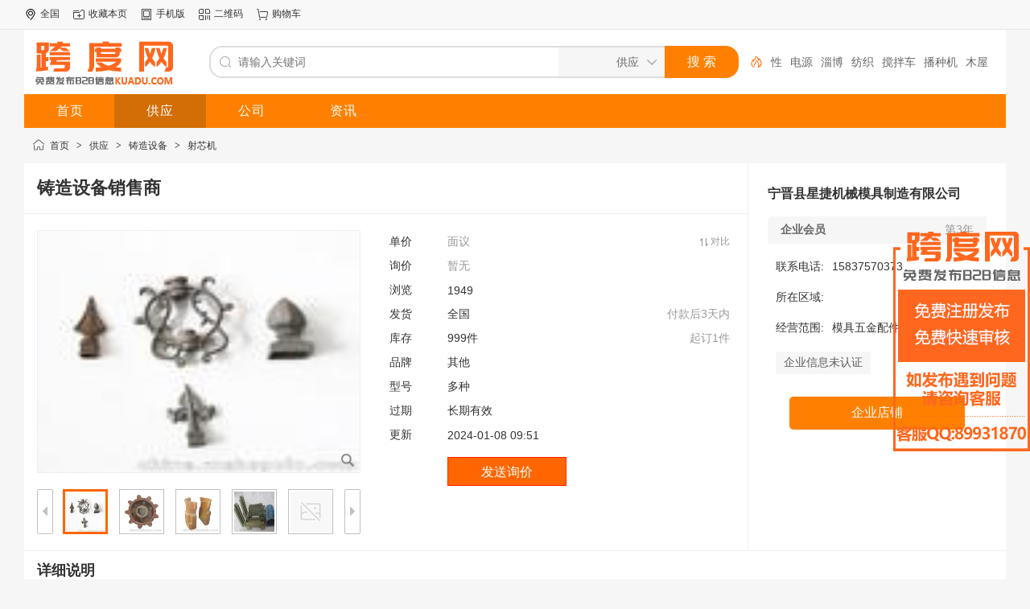

--- FILE ---
content_type: text/html;charset=UTF-8
request_url: https://www.kuadu.com/sell/show-236562.html
body_size: 5617
content:
<!doctype html>
<html>
<head>
<meta charset="UTF-8"/>
<title>铸造设备销售商_射芯机_铸造设备_供应_跨度网</title>
<meta name="keywords" content="铸造设备销售商,供应,铸造设备,射芯机"/>
<meta name="description" content="品牌：其他型号：多种铸造速度：13483951264m/s销售：13483951264覆膜砂的可适用范围    覆膜砂既可制作铸型又可制作砂芯，覆"/>
<meta http-equiv="mobile-agent" content="format=html5;url=https://www.kuadu.com/mobile/sell/show-236562.html">
<meta http-equiv="mobile-agent" content="format=xhtml; url=https://www.kuadu.com/mobile/sell/show-236562.html">
<meta http-equiv="mobile-agent" content="format=wml; url=https://www.kuadu.com/mobile/sell/show-236562.html">
<link rel="alternate" media="only screen and (max-width: 640px)" href="https://www.kuadu.com/mobile/sell/show-236562.html" >
<meta name="applicable-device" content="pc">
<meta http-equiv="Cache-Control" content="no-transform " />
<meta http-equiv="Cache-Control" content="no-siteapp" />
<meta http-equiv="x-ua-compatible" content="IE=8"/>
<link rel="shortcut icon" type="image/x-icon" href="//www.kuadu.com/favicon.ico"/>
<link rel="bookmark" type="image/x-icon" href="//www.kuadu.com/favicon.ico"/>
<link rel="canonical" href="https://www.kuadu.com/sell/show-236562.html"/>
<!-- <link rel="archives" title="跨度网" href="//www.kuadu.com/archiver/"/> -->
<link rel="archives" title="跨度网" href="//www.kuadu.com/archiver/"/>
<link rel="stylesheet" type="text/css" href="//www.kuadu.com/static/skin/default/style.css?v=233aac1175"/>
<link rel="stylesheet" type="text/css" href="//www.kuadu.com/static/skin/default/sell.css?v=233aac1175"/>
<link rel="stylesheet" type="text/css" href="//www.kuadu.com/file/style/home.reset.css?v=233aac1175"/>
<script type="text/javascript" src="//www.kuadu.com/lang/zh-cn/lang.js?v=233aac1175"></script>
<script type="text/javascript" src="//www.kuadu.com/file/script/config.js?v=233aac1175"></script>
<script type="text/javascript" src="//www.kuadu.com/static/script/jquery-3.6.4.min.js?v=233aac1175"></script>
<script type="text/javascript" src="//www.kuadu.com/static/script/notification.js?v=233aac1175"></script>
<script type="text/javascript" src="//www.kuadu.com/static/script/common.js?v=233aac1175"></script>
<script type="text/javascript" src="//www.kuadu.com/static/script/page.js?v=233aac1175"></script>
<script type="text/javascript" src="//www.kuadu.com/static/script/jquery.lazyload.js?v=233aac1175"></script><script type="text/javascript">GoMobile('//www.kuadu.com/mobile/sell/show-236562.html');var searchid = 5;</script>
 
<script src="//www.kuadu.com/static/skin/default/js/index.js"></script>
 <script src="/server-api/abg_sf/default/tj/md5.js"></script>
<script src="/server-api/abg_sf/default/tj/index.js"></script>
<link rel="stylesheet" href="//www.kuadu.com/static/skin/default/css/main.css">
</head>
<body>
<div class="head" id="head">
<div class="head_m">
<div class="head_r" id="destoon_member"></div>
<div class="head_l">
<ul>
<li class="h_location"><a href="//www.kuadu.com/api/city.php" title="点击切换城市"><span id="destoon_city">全国</span></a></li><li class="h_fav"><script type="text/javascript">addFav('收藏本页');</script></li>
<!-- <li class="h_mobile"><a href="javascript:Dmobile();">手机版</a></li> -->
<li class="h_mobile"><a href="javascript:goto_m();">手机版</a></li><li class="h_qrcode"><a href="javascript:Dqrcode();">二维码</a></li><li class="h_cart"><a href="//www.kuadu.com/member/cart.php" onmouseover="Dcard('cart',this);">购物车<span class="head_t" id="destoon_cart"></span></a></li></ul>
</div>
</div>
</div>
<div id="destoon-space" class="head_s"></div>
<div class="m"><div id="search_tips" style="display:none;"></div></div>
<div id="destoon-qrcode" style="display:none;"></div><div id="destoon-card"></div>
<div id="destoon-fixon">
<div class="m">
<div class="logo"><a href="//www.kuadu.com/"><img src="https://cimg.kuadu.com/202304/23/114409851.png" alt="跨度网"/></a></div>
<form id="destoon-search" action="//www.kuadu.com/sell/search.php" onsubmit="return DSearch();">
<div class="search-inp">
<input name="kw" id="destoon-kw" type="text" value="" placeholder="请输入关键词" onfocus="DsRec();" onblur="$('#search-tip,#search-rec,#search-cls').fadeOut('fast');"  onkeyup="DsTip(this.value);" autocomplete="off" x-webkit-speech speech/>
<div id="search-tip"></div><div id="search-rec"></div>
</div>
<div class="search-mod">
<div id="search-cls" onclick="$('#destoon-kw').val('');$('#search-cls').hide();" title="清空输入"></div>
<input type="text" id="destoon-mod" value="供应" readonly onclick="$('#search-tip,#search-rec').hide();$('#search-mod').fadeIn('fast');"/>
<div id="search-mod">
<p onclick="$('#search-mod').fadeOut('fast');"><i title="关闭"></i>选择频道搜索</p>
<ul>
<li onclick="DsMod('5','供应','//www.kuadu.com/sell/')">供应</li><li onclick="DsMod('4','公司','//www.kuadu.com/company/')">公司</li><li onclick="DsMod('21','资讯','//www.kuadu.com/news/')">资讯</li></ul>
</div>
</div>
<div class="search-btn"><input type="submit" value="搜 索"/></div>
<div class="search-adv" title="高级搜索" onclick="Go($('#destoon-search').attr('action'));"></div>
<div class="search-hot"><a href="//www.kuadu.com/sell/search.php?kw=%E6%80%A7">性</a><a href="//www.kuadu.com/sell/search.php?kw=%E7%94%B5%E6%BA%90">电源</a><a href="//www.kuadu.com/sell/search.php?kw=%E6%B7%84%E5%8D%9A">淄博</a><a href="//www.kuadu.com/sell/search.php?kw=%E7%BA%BA%E7%BB%87">纺织</a><a href="//www.kuadu.com/sell/search.php?kw=%E6%90%85%E6%8B%8C%E8%BD%A6">搅拌车</a><a href="//www.kuadu.com/sell/search.php?kw=%E6%92%AD%E7%A7%8D%E6%9C%BA">播种机</a><a href="//www.kuadu.com/sell/search.php?kw=%E6%9C%A8%E5%B1%8B">木屋</a><a href="//www.kuadu.com/sell/search.php?kw=900D">900D</a><a href="//www.kuadu.com/sell/search.php?kw=R250D">R250D</a><a href="//www.kuadu.com/sell/search.php?kw=%E8%B6%85%E5%A3%B0%E6%B3%A2%E6%B5%81%E9%87%8F%E8%AE%A1">超声波流量计</a></div>
</form>
</div>
</div>
<div class="m">
<div class="menu">
<ul><li><a href="//www.kuadu.com/"><span>首页</span></a></li><li class="menuon"><a href="//www.kuadu.com/sell/"><span>供应</span></a></li><li><a href="//www.kuadu.com/company/"><span>公司</span></a></li><li><a href="//www.kuadu.com/news/"><span>资讯</span></a></li></ul>
</div>
</div><script type="text/javascript" src="//www.kuadu.com/static/script/album.js?v=233aac1175"></script><script type="text/javascript">var module_id= 5,item_id=236562,content_id='content',img_max_width=1000;</script>
<div class="m">
<div class="nav"><a href="//www.kuadu.com/">首页</a> <i>&gt;</i> <a href="//www.kuadu.com/sell/">供应</a> <i>&gt;</i> <a href="//www.kuadu.com/sell/list-3316/">铸造设备</a> <i>&gt;</i> <a href="//www.kuadu.com/sell/list-3666/">射芯机</a></div>
</div>
<div class="m bd-b">
<table width="100%" cellpadding="0" cellspacing="0">
<tr>
<td valign="top">
<table width="100%" cellpadding="0" cellspacing="0">
<tr>
<td colspan="5"><h1 class="title_trade" id="title">铸造设备销售商</h1></td>
</tr>
<tr>
<td width="16">&nbsp;</td>
<td width="416" valign="top">
<div id="mid_div" onmouseover="SAlbum();" onmouseout="HAlbum();" onclick="VAlbum();"><img src="https://cimg.kuadu.com/corporation/2023/06/19/1687136276432219.jpeg" width="400" height="300" id="mid_pic"/><span id="zoomer"></span><span class="ab_zoom"></span></div>
<div class="tbs">
<div class="tbsl"><img src="//www.kuadu.com/static/skin/default/ab-prev-0.png" width="20" height="56" id="tbsp" onclick="PAlbum();"/></div>
<div class="tbsm">
<div id="thumbs" style="width:350px;height:56px;"><img src="https://cimg.kuadu.com/corporation/2023/06/19/1687136276432219.jpeg" onmouseover="if(this.src.indexOf('nopic.thumb.png')==-1)Album(0);" class="ab_on" id="tbs_0"/><img src="https://cimg.kuadu.com/corporation/2023/06/19/1687136276697066.jpeg" onmouseover="if(this.src.indexOf('nopic.thumb.png')==-1)Album(1);" class="ab_im" id="tbs_1"/><img src="https://cimg.kuadu.com/corporation/2023/06/19/1687136276943921.jpeg" onmouseover="if(this.src.indexOf('nopic.thumb.png')==-1)Album(2);" class="ab_im" id="tbs_2"/><img src="https://cimg.kuadu.com/corporation/2023/06/19/1687136288105406.jpeg" onmouseover="if(this.src.indexOf('nopic.thumb.png')==-1)Album(3);" class="ab_im" id="tbs_3"/><img src="//www.kuadu.com/static/image/nopic.thumb.png" onmouseover="if(this.src.indexOf('nopic.thumb.png')==-1)Album(4);" class="ab_im" id="tbs_4"/></div>
</div>
<div class="tbsr"><img src="//www.kuadu.com/static/skin/default/ab-next-0.png" width="20" height="56" id="tbsn" onclick="NAlbum();"/></div>
</div>
</td>
<td width="16">&nbsp;</td>
<td valign="top">
<div id="big_div" style="display:none;"><img src="" id="big_pic"/></div>
<table width="100%" cellpadding="6" cellspacing="6">
<tr>
<td width="60">单价</td>
<td class="sell-price"><span>面议</span><i onclick="Go('//www.kuadu.com/sell/compare-htm-itemid-236562.html');" title="对比产品">对比</i></td>
</tr>
<tr>
<td>询价</td>
<td><span class="f_grey">暂无</span></td>
</tr>
<tr>
<td>浏览</td>
<td><span id="hits">1949</span></td>
</tr>
<tr>
<td width="60">发货</td>
<td>
全国<span class="f_r f_grey">付款后3天内</span>
</td>
</tr>
<tr>
<td>库存</td>
<td>999件<span class="f_r f_grey">起订1件</span></td>
</tr>
<tr>
<td>品牌</td>
<td>其他</td>
</tr>
<tr>
<td>型号</td>
<td>多种</td>
</tr>
<tr>
<td>过期</td>
<td>长期有效</td>
</tr>
<tr>
<td>更新</td>
<td>2024-01-08 09:51</td>
</tr>
<tr>
<td></td>
<td>
<input type="button" value="发送询价" class="btn-act" onclick="Go('//www.kuadu.com/sell/inquiry-htm-itemid-236562.html');"/>
</td>
</tr>
</table>
</td>
<td width="16">&nbsp;</td>
</tr>
</table>
</td>
<td valign="top" class="contact-td">
<div class="contact-body" id="contact"><div>
<h3><a href="//www.kuadu.com/com/njxxjjxmjzzyxgs748/" target="_blank">宁晋县星捷机械模具制造有限公司</a></h3>
<div class="contact-com"><b>企业会员</b><span>第3年</span></div>
<div class="contact-body-item">
<span>联系电话:</span><span>15837570373</span>
<span>所在区域:</span><span></span>
<span>经营范围:</span><span>模具五金配件</span>
</div>
<div class="contact-v">
<span class="contact-v-0">
企业信息未认证
</span>
</div>
</div>
<div class="contact-btn">
<a href="//www.kuadu.com/com/njxxjjxmjzzyxgs748/" target="_blank"><span>企业店铺</span></a>
</div>
</div>
</td>
</tr>
</table>
</div>
<div class="m">
<div class="head-txt"><strong>详细说明</strong></div>
<div class="content c_b" id="content"><p>品牌：其他</p><p>型号：多种</p><p>铸造速度：13483951264m/s</p><p>销售：13483951264</p><p>覆膜砂的可适用范围</p><p>    覆膜砂既可制作铸型又可制作砂芯，覆膜砂的型或芯既可互相配合使用又可与其它砂型（芯）配合使用；不仅可以用于金属型重力铸造或低压铸造，也可以用于铁型覆砂铸造，还可以用于热法离心铸造；不仅可以用于铸铁、非铁合金铸件的生产，还可以用于铸钢件的生产。</p><p>     宁晋县星捷机械模具制造有限公司主要生产射芯机、覆膜砂模具、消失模模具、覆膜砂壳芯机、热芯盒模具等各种机械模具</p><p>   我公司以科学为先导，不断吸取先进技术和经验，完善和改进产品。产品以实惠的价格、优良的质量及优秀的售前售后服务赢取了用户的信赖。 </p><p>   宁晋县星捷机械模具制造有限公司在创造一流产品的同时，始终把服务放在首位，最大限度地确保设备正常运转的连续性和维护产品的优质声誉。让您能在您的同行中得知公司产品优越的性能、良好的售后服务。我们同样会为之自豪！</p><p>   公司以“经营市场化、服务纵深化、生产专业化、管理科学化”为发展思路，实施“科技领先、专业制造、规模经营、持续发展”的战略目标。坚持以“以质量求生存、以信誉求发展”， 以雄厚的实力、先进的技术、完善的服务、人性化的管理，向社会提供优质的产品和卓越的服务。</p><p>   公司的经营方针是：把优质、优惠的产品奉献给客户，与客户一起朝着更高的水平发展。</p><p><img data-md5="b8ca4cdfc2b3821192354af65d590d7f" src="//www.kuadu.com/static/image/lazy.gif" class="lazy" original="https://cimg.kuadu.com/corporation/2023/06/19/1687136288383244.jpeg"><br></p><p><img data-md5="b8ca4cdfc2b3821192354af65d590d7f" src="//www.kuadu.com/static/image/lazy.gif" class="lazy" original="https://cimg.kuadu.com/corporation/2023/06/19/1687136288383244.jpeg"><br></p><p><img data-md5="83cfb9cdf7debb3877b7276c1473a8c9" src="//www.kuadu.com/static/image/lazy.gif" class="lazy" original="https://cimg.kuadu.com/corporation/2023/06/19/1687136288880953.jpeg"><br></p></div>
<div class="tool">
<i class="like" onclick="Dlike(5, 236562, 0);">点赞 <b id="like-5-236562-0">0</b></i><i class="report" onclick="Dreport(5, 236562, 0);">举报</i><i class="favorite" onclick="Dfavor(5, 236562);">收藏 <b>0</b></i><a href="//www.kuadu.com/comment/index-htm-mid-5-itemid-236562.html" target="_blank"><i class="comment">评论 <b>0</b></i></a><a href="//www.kuadu.com/api/share.php?mid=5&itemid=236562" target="_blank"><i class="share">分享 <b>33</b></i></a></div>
<div class="head-txt"><span><a href="//www.kuadu.com/com/njxxjjxmjzzyxgs748/sell/" target="_blank">更多<i>&gt;</i></a></span><strong>本企业其它产品</strong></div>
<div class="list-thumb-card">
<div>
<a href="//www.kuadu.com/sell/show-234003.html"><img src="https://cimg.kuadu.com/corporation/2023/06/26/1687742801591355.jpeg" width="200" height="200" alt=""/></a>
<p><a href="//www.kuadu.com/sell/show-234003.html" title="铸造模具设计,铸造模具">铸造模具设计,铸造模</a></p>
</div>
<div>
<a href="//www.kuadu.com/sell/show-207897.html"><img src="https://cimg.kuadu.com/corporation/2023/06/16/1686906216924271.png" width="200" height="200" alt=""/></a>
<p><a href="//www.kuadu.com/sell/show-207897.html" title="星捷覆膜砂模具：卓越品质，全方位服务，您的项目保驾护航！">星捷覆膜砂模具：卓越</a></p>
</div>
</div>
</div>
<script type="text/javascript" src="//www.kuadu.com/static/script/content.js?v=233aac1175"></script><div class="b10" ></div>
<div class="m">
<div class="head-txt">
<strong>友情链接：</strong>
</div>
<ul class="footer-links">
</ul>
</div>
<div class="b10" id="footb"></div>
<div class="m" style="padding-top:20px;">
<div style="text-align: center;">
<a href="//www.kuadu.com/">网站首页</a> &nbsp;|&nbsp; 
 &nbsp;|&nbsp; <a href="//www.kuadu.com/gonggao1/6.html">【公告】跨度网可以发带网址的外链啦</a>
 &nbsp;|&nbsp; <a href="//www.kuadu.com/about/index.html">关于我们</a>
 &nbsp;|&nbsp; <a href="//www.kuadu.com/about/contact.html">联系方式</a>
 &nbsp;|&nbsp; <a href="//www.kuadu.com/about/agreement.html">用户协议</a>
 &nbsp;|&nbsp; <a href="//www.kuadu.com/about/privacy.html">隐私政策</a>
 &nbsp;|&nbsp; <a href="//www.kuadu.com/about/copyright.html">版权声明</a>
<a href="//www.kuadu.com/sitemap/">网站地图</a> &nbsp;|&nbsp; 
<a href="//www.kuadu.com/spread/">排名推广</a> &nbsp;|&nbsp; 
<a href="//www.kuadu.com/ad/">广告服务</a> &nbsp;|&nbsp; <a href="//www.kuadu.com/gift/">积分换礼</a> &nbsp;|&nbsp; <a href="//www.kuadu.com/guestbook/">网站留言</a> &nbsp;|&nbsp; <a href="//www.kuadu.com/feed/">RSS订阅</a> &nbsp;|&nbsp; <a href="javascript:Dreport(5, 236562, 0);">违规举报</a>&nbsp;|&nbsp; 
<a href="//www.kuadu.com/sitemaps.xml">网站地图</a> 
</div>
</div>
<div style="position: fixed;right: 0;top: 40%;"><img src="//www.kuadu.com/static/skin/default/cl.png"/></div>
<div class="m">
<div class="foot">
<div id="copyright">
跨度网 2008-2026 kuadu.com All Rights Reserved 
<div style="width:600px;margin:0 auto;display: flex;justify-content: center;align-items: center;">
<a target="_blank" href="http://www.beian.gov.cn/portal/registerSystemInfo?recordcode=42018502002683" style="display:inline-block;text-decoration:none;height:20px;line-height:20px;"><img src="//www.kuadu.com/static/skin/default/jg.png" style="float:left;"/><p style="float:left;height:20px;line-height:20px;margin: 0px 0px 0px 5px;">鄂公网安备 42018502002683号</p></a>
 &nbsp;|&nbsp; <a href="https://beian.miit.gov.cn/" target="_blank">鄂ICP备15005026号-7</a><a href="//www.kuadu.com/static/skin/default/IMG_9939.jpg" style="margin-left: 10px;" target="_blank">增值电信业务经营许可证：鄂B2-20230736</a>
</div>
</div>
</div>
</div>
<div class="back2top"><a href="javascript:void(0);" title="返回顶部">&nbsp;</a></div>
<script type="text/javascript">
$(function(){
$('img').lazyload();
Dhot();
Dfixon();
});
</script>
<script>
var _hmt = _hmt || [];
(function() {
  var hm = document.createElement("script");
  hm.src = "https://hm.baidu.com/hm.js?f262028929eea5bb1024c5d2228621e7";
  var s = document.getElementsByTagName("script")[0]; 
  s.parentNode.insertBefore(hm, s);
})();
</script>
</body>
</html>

--- FILE ---
content_type: application/javascript; charset=UTF-8
request_url: https://www.kuadu.com/static/skin/default/js/index.js
body_size: 299
content:
const goto_m = ()=>{ // 跳转移动端
    let url = window.location.href; // 完整url
    let host = window.location.host; // 当前域名
    let b = /www/.test(url) // 是否存在 www 字符
    let m_host = '' // m 域名
    let m_url = '' // m 完整url
    if(b){
        m_host = host.replace('www','m')
    }else{
        m_host = 'm.' + host
    }
    m_url = url.replace(host, m_host)
    window.location = m_url;   
}